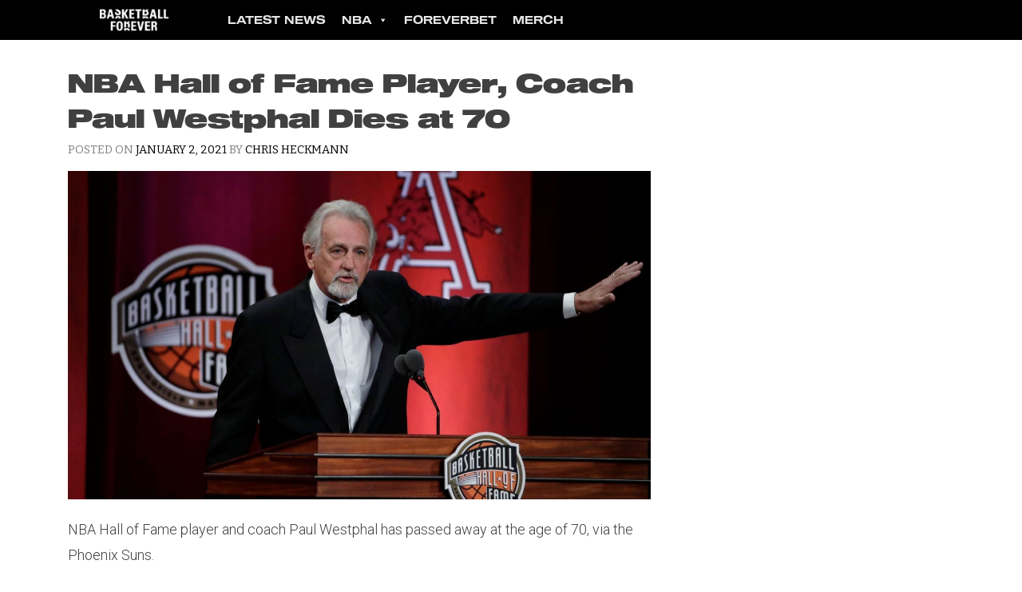

--- FILE ---
content_type: text/html; charset=UTF-8
request_url: https://basketballforever.com/2021/01/02/nba-hall-of-fame-player-coach-paul-westphal-dies-at-70
body_size: 15171
content:
<!doctype html>
<html lang="en-US">
<head>

<!-- Google Tag Manager : Added by Dean 15 Mar 2021 -->
<script>(function(w,d,s,l,i){w[l]=w[l]||[];w[l].push({'gtm.start':
new Date().getTime(),event:'gtm.js'});var f=d.getElementsByTagName(s)[0],
j=d.createElement(s),dl=l!='dataLayer'?'&l='+l:'';j.async=true;j.src=
'https://www.googletagmanager.com/gtm.js?id='+i+dl;f.parentNode.insertBefore(j,f);
})(window,document,'script','dataLayer','GTM-T4VQBS');</script>
<!-- End Google Tag Manager -->

	<meta charset="UTF-8">
	<meta name="viewport" content="width=device-width, initial-scale=1">
	<link rel="profile" href="https://gmpg.org/xfn/11">
			
	<!--||  JM Twitter Cards by jmau111 v12  ||-->
<meta name="twitter:card" content="summary_large_image">
<meta name="twitter:creator" content="@bballforeverfb">
<meta name="twitter:site" content="@bballforeverfb">
<meta property="og:title" content="NBA Hall of Fame Player, Coach Paul Westphal Dies at 70">
<meta property="og:description" content="NBA Hall of Fame player and coach Paul Westphal has passed away at the age of 70, via the Phoenix Suns.https://twitter.com/Suns/status/1345461011298439169The Suns issued a full eulogy on NBA.c">
<meta property="og:image" content="https://basketballforever.com/wp-content/uploads/2021/01/Paul-Westphal.jpg">
<!--||  /JM Twitter Cards by jmau111 v12  ||-->
<meta name='robots' content='index, follow, max-image-preview:large, max-snippet:-1, max-video-preview:-1' />

	<!-- This site is optimized with the Yoast SEO plugin v21.1 - https://yoast.com/wordpress/plugins/seo/ -->
	<title>NBA Hall of Fame Player, Coach Paul Westphal Dies at 70</title>
	<meta name="description" content="NBA Hall of Fame player and coach Paul Westphal has passed away at the age of 70 due to brain cancer." />
	<link rel="canonical" href="https://basketballforever.com/2021/01/02/nba-hall-of-fame-player-coach-paul-westphal-dies-at-70" />
	<meta property="og:locale" content="en_US" />
	<meta property="og:type" content="article" />
	<meta property="og:title" content="NBA Hall of Fame Player, Coach Paul Westphal Dies at 70" />
	<meta property="og:description" content="NBA Hall of Fame player and coach Paul Westphal has passed away at the age of 70 due to brain cancer." />
	<meta property="og:url" content="https://basketballforever.com/2021/01/02/nba-hall-of-fame-player-coach-paul-westphal-dies-at-70" />
	<meta property="og:site_name" content="Basketball Forever" />
	<meta property="article:publisher" content="https://www.facebook.com/BasketballForever" />
	<meta property="article:published_time" content="2021-01-02T23:58:35+00:00" />
	<meta property="og:image" content="https://basketballforever.com/wp-content/uploads/2021/01/Paul-Westphal.jpg" />
	<meta property="og:image:width" content="1296" />
	<meta property="og:image:height" content="729" />
	<meta property="og:image:type" content="image/jpeg" />
	<meta name="author" content="Chris Heckmann" />
	<meta name="twitter:card" content="summary_large_image" />
	<meta name="twitter:creator" content="@Bballforeverfb" />
	<meta name="twitter:site" content="@Bballforeverfb" />
	<meta name="twitter:label1" content="Written by" />
	<meta name="twitter:data1" content="Chris Heckmann" />
	<meta name="twitter:label2" content="Est. reading time" />
	<meta name="twitter:data2" content="1 minute" />
	<script type="application/ld+json" class="yoast-schema-graph">{"@context":"https://schema.org","@graph":[{"@type":"WebPage","@id":"https://basketballforever.com/2021/01/02/nba-hall-of-fame-player-coach-paul-westphal-dies-at-70","url":"https://basketballforever.com/2021/01/02/nba-hall-of-fame-player-coach-paul-westphal-dies-at-70","name":"NBA Hall of Fame Player, Coach Paul Westphal Dies at 70","isPartOf":{"@id":"https://basketballforever.com/#website"},"primaryImageOfPage":{"@id":"https://basketballforever.com/2021/01/02/nba-hall-of-fame-player-coach-paul-westphal-dies-at-70#primaryimage"},"image":{"@id":"https://basketballforever.com/2021/01/02/nba-hall-of-fame-player-coach-paul-westphal-dies-at-70#primaryimage"},"thumbnailUrl":"https://basketballforever.com/wp-content/uploads/2021/01/Paul-Westphal.jpg","datePublished":"2021-01-02T23:58:35+00:00","dateModified":"2021-01-02T23:58:35+00:00","author":{"@id":"https://basketballforever.com/#/schema/person/3aa7eafb927ef37d136285703ff36489"},"description":"NBA Hall of Fame player and coach Paul Westphal has passed away at the age of 70 due to brain cancer.","breadcrumb":{"@id":"https://basketballforever.com/2021/01/02/nba-hall-of-fame-player-coach-paul-westphal-dies-at-70#breadcrumb"},"inLanguage":"en-US","potentialAction":[{"@type":"ReadAction","target":["https://basketballforever.com/2021/01/02/nba-hall-of-fame-player-coach-paul-westphal-dies-at-70"]}]},{"@type":"ImageObject","inLanguage":"en-US","@id":"https://basketballforever.com/2021/01/02/nba-hall-of-fame-player-coach-paul-westphal-dies-at-70#primaryimage","url":"https://basketballforever.com/wp-content/uploads/2021/01/Paul-Westphal.jpg","contentUrl":"https://basketballforever.com/wp-content/uploads/2021/01/Paul-Westphal.jpg","width":1296,"height":729,"caption":"Paul Westphal"},{"@type":"BreadcrumbList","@id":"https://basketballforever.com/2021/01/02/nba-hall-of-fame-player-coach-paul-westphal-dies-at-70#breadcrumb","itemListElement":[{"@type":"ListItem","position":1,"name":"Home","item":"https://basketballforever.com/"},{"@type":"ListItem","position":2,"name":"NBA Hall of Fame Player, Coach Paul Westphal Dies at 70"}]},{"@type":"WebSite","@id":"https://basketballforever.com/#website","url":"https://basketballforever.com/","name":"Basketball Forever","description":"The best basketball and culture news delivered straight to the palm of your hand everyday.","potentialAction":[{"@type":"SearchAction","target":{"@type":"EntryPoint","urlTemplate":"https://basketballforever.com/?s={search_term_string}"},"query-input":"required name=search_term_string"}],"inLanguage":"en-US"},{"@type":"Person","@id":"https://basketballforever.com/#/schema/person/3aa7eafb927ef37d136285703ff36489","name":"Chris Heckmann","image":{"@type":"ImageObject","inLanguage":"en-US","@id":"https://basketballforever.com/#/schema/person/image/","url":"https://secure.gravatar.com/avatar/5494acc49dc968fbd1bb5e99a20dfa85?s=96&d=mm&r=pg","contentUrl":"https://secure.gravatar.com/avatar/5494acc49dc968fbd1bb5e99a20dfa85?s=96&d=mm&r=pg","caption":"Chris Heckmann"},"url":"https://basketballforever.com/author/chrisheckmann"}]}</script>
	<!-- / Yoast SEO plugin. -->


<link rel='dns-prefetch' href='//basketballforever.com' />
<link rel='dns-prefetch' href='//unpkg.com' />
<link rel='dns-prefetch' href='//fonts.googleapis.com' />
<link rel="alternate" type="application/rss+xml" title="Basketball Forever &raquo; Feed" href="https://basketballforever.com/feed" />
<link rel="alternate" type="application/rss+xml" title="Basketball Forever &raquo; Comments Feed" href="https://basketballforever.com/comments/feed" />
<script type="text/javascript">
window._wpemojiSettings = {"baseUrl":"https:\/\/s.w.org\/images\/core\/emoji\/14.0.0\/72x72\/","ext":".png","svgUrl":"https:\/\/s.w.org\/images\/core\/emoji\/14.0.0\/svg\/","svgExt":".svg","source":{"concatemoji":"https:\/\/basketballforever.com\/wp-includes\/js\/wp-emoji-release.min.js?ver=6.2.2"}};
/*! This file is auto-generated */
!function(e,a,t){var n,r,o,i=a.createElement("canvas"),p=i.getContext&&i.getContext("2d");function s(e,t){p.clearRect(0,0,i.width,i.height),p.fillText(e,0,0);e=i.toDataURL();return p.clearRect(0,0,i.width,i.height),p.fillText(t,0,0),e===i.toDataURL()}function c(e){var t=a.createElement("script");t.src=e,t.defer=t.type="text/javascript",a.getElementsByTagName("head")[0].appendChild(t)}for(o=Array("flag","emoji"),t.supports={everything:!0,everythingExceptFlag:!0},r=0;r<o.length;r++)t.supports[o[r]]=function(e){if(p&&p.fillText)switch(p.textBaseline="top",p.font="600 32px Arial",e){case"flag":return s("\ud83c\udff3\ufe0f\u200d\u26a7\ufe0f","\ud83c\udff3\ufe0f\u200b\u26a7\ufe0f")?!1:!s("\ud83c\uddfa\ud83c\uddf3","\ud83c\uddfa\u200b\ud83c\uddf3")&&!s("\ud83c\udff4\udb40\udc67\udb40\udc62\udb40\udc65\udb40\udc6e\udb40\udc67\udb40\udc7f","\ud83c\udff4\u200b\udb40\udc67\u200b\udb40\udc62\u200b\udb40\udc65\u200b\udb40\udc6e\u200b\udb40\udc67\u200b\udb40\udc7f");case"emoji":return!s("\ud83e\udef1\ud83c\udffb\u200d\ud83e\udef2\ud83c\udfff","\ud83e\udef1\ud83c\udffb\u200b\ud83e\udef2\ud83c\udfff")}return!1}(o[r]),t.supports.everything=t.supports.everything&&t.supports[o[r]],"flag"!==o[r]&&(t.supports.everythingExceptFlag=t.supports.everythingExceptFlag&&t.supports[o[r]]);t.supports.everythingExceptFlag=t.supports.everythingExceptFlag&&!t.supports.flag,t.DOMReady=!1,t.readyCallback=function(){t.DOMReady=!0},t.supports.everything||(n=function(){t.readyCallback()},a.addEventListener?(a.addEventListener("DOMContentLoaded",n,!1),e.addEventListener("load",n,!1)):(e.attachEvent("onload",n),a.attachEvent("onreadystatechange",function(){"complete"===a.readyState&&t.readyCallback()})),(e=t.source||{}).concatemoji?c(e.concatemoji):e.wpemoji&&e.twemoji&&(c(e.twemoji),c(e.wpemoji)))}(window,document,window._wpemojiSettings);
</script>
<style type="text/css">
img.wp-smiley,
img.emoji {
	display: inline !important;
	border: none !important;
	box-shadow: none !important;
	height: 1em !important;
	width: 1em !important;
	margin: 0 0.07em !important;
	vertical-align: -0.1em !important;
	background: none !important;
	padding: 0 !important;
}
</style>
	<link rel='stylesheet' id='wp-block-library-css' href='https://basketballforever.com/wp-includes/css/dist/block-library/style.min.css?ver=6.2.2' type='text/css' media='all' />
<link rel='stylesheet' id='classic-theme-styles-css' href='https://basketballforever.com/wp-includes/css/classic-themes.min.css?ver=6.2.2' type='text/css' media='all' />
<style id='global-styles-inline-css' type='text/css'>
body{--wp--preset--color--black: #000000;--wp--preset--color--cyan-bluish-gray: #abb8c3;--wp--preset--color--white: #ffffff;--wp--preset--color--pale-pink: #f78da7;--wp--preset--color--vivid-red: #cf2e2e;--wp--preset--color--luminous-vivid-orange: #ff6900;--wp--preset--color--luminous-vivid-amber: #fcb900;--wp--preset--color--light-green-cyan: #7bdcb5;--wp--preset--color--vivid-green-cyan: #00d084;--wp--preset--color--pale-cyan-blue: #8ed1fc;--wp--preset--color--vivid-cyan-blue: #0693e3;--wp--preset--color--vivid-purple: #9b51e0;--wp--preset--gradient--vivid-cyan-blue-to-vivid-purple: linear-gradient(135deg,rgba(6,147,227,1) 0%,rgb(155,81,224) 100%);--wp--preset--gradient--light-green-cyan-to-vivid-green-cyan: linear-gradient(135deg,rgb(122,220,180) 0%,rgb(0,208,130) 100%);--wp--preset--gradient--luminous-vivid-amber-to-luminous-vivid-orange: linear-gradient(135deg,rgba(252,185,0,1) 0%,rgba(255,105,0,1) 100%);--wp--preset--gradient--luminous-vivid-orange-to-vivid-red: linear-gradient(135deg,rgba(255,105,0,1) 0%,rgb(207,46,46) 100%);--wp--preset--gradient--very-light-gray-to-cyan-bluish-gray: linear-gradient(135deg,rgb(238,238,238) 0%,rgb(169,184,195) 100%);--wp--preset--gradient--cool-to-warm-spectrum: linear-gradient(135deg,rgb(74,234,220) 0%,rgb(151,120,209) 20%,rgb(207,42,186) 40%,rgb(238,44,130) 60%,rgb(251,105,98) 80%,rgb(254,248,76) 100%);--wp--preset--gradient--blush-light-purple: linear-gradient(135deg,rgb(255,206,236) 0%,rgb(152,150,240) 100%);--wp--preset--gradient--blush-bordeaux: linear-gradient(135deg,rgb(254,205,165) 0%,rgb(254,45,45) 50%,rgb(107,0,62) 100%);--wp--preset--gradient--luminous-dusk: linear-gradient(135deg,rgb(255,203,112) 0%,rgb(199,81,192) 50%,rgb(65,88,208) 100%);--wp--preset--gradient--pale-ocean: linear-gradient(135deg,rgb(255,245,203) 0%,rgb(182,227,212) 50%,rgb(51,167,181) 100%);--wp--preset--gradient--electric-grass: linear-gradient(135deg,rgb(202,248,128) 0%,rgb(113,206,126) 100%);--wp--preset--gradient--midnight: linear-gradient(135deg,rgb(2,3,129) 0%,rgb(40,116,252) 100%);--wp--preset--duotone--dark-grayscale: url('#wp-duotone-dark-grayscale');--wp--preset--duotone--grayscale: url('#wp-duotone-grayscale');--wp--preset--duotone--purple-yellow: url('#wp-duotone-purple-yellow');--wp--preset--duotone--blue-red: url('#wp-duotone-blue-red');--wp--preset--duotone--midnight: url('#wp-duotone-midnight');--wp--preset--duotone--magenta-yellow: url('#wp-duotone-magenta-yellow');--wp--preset--duotone--purple-green: url('#wp-duotone-purple-green');--wp--preset--duotone--blue-orange: url('#wp-duotone-blue-orange');--wp--preset--font-size--small: 13px;--wp--preset--font-size--medium: 20px;--wp--preset--font-size--large: 36px;--wp--preset--font-size--x-large: 42px;--wp--preset--spacing--20: 0.44rem;--wp--preset--spacing--30: 0.67rem;--wp--preset--spacing--40: 1rem;--wp--preset--spacing--50: 1.5rem;--wp--preset--spacing--60: 2.25rem;--wp--preset--spacing--70: 3.38rem;--wp--preset--spacing--80: 5.06rem;--wp--preset--shadow--natural: 6px 6px 9px rgba(0, 0, 0, 0.2);--wp--preset--shadow--deep: 12px 12px 50px rgba(0, 0, 0, 0.4);--wp--preset--shadow--sharp: 6px 6px 0px rgba(0, 0, 0, 0.2);--wp--preset--shadow--outlined: 6px 6px 0px -3px rgba(255, 255, 255, 1), 6px 6px rgba(0, 0, 0, 1);--wp--preset--shadow--crisp: 6px 6px 0px rgba(0, 0, 0, 1);}:where(.is-layout-flex){gap: 0.5em;}body .is-layout-flow > .alignleft{float: left;margin-inline-start: 0;margin-inline-end: 2em;}body .is-layout-flow > .alignright{float: right;margin-inline-start: 2em;margin-inline-end: 0;}body .is-layout-flow > .aligncenter{margin-left: auto !important;margin-right: auto !important;}body .is-layout-constrained > .alignleft{float: left;margin-inline-start: 0;margin-inline-end: 2em;}body .is-layout-constrained > .alignright{float: right;margin-inline-start: 2em;margin-inline-end: 0;}body .is-layout-constrained > .aligncenter{margin-left: auto !important;margin-right: auto !important;}body .is-layout-constrained > :where(:not(.alignleft):not(.alignright):not(.alignfull)){max-width: var(--wp--style--global--content-size);margin-left: auto !important;margin-right: auto !important;}body .is-layout-constrained > .alignwide{max-width: var(--wp--style--global--wide-size);}body .is-layout-flex{display: flex;}body .is-layout-flex{flex-wrap: wrap;align-items: center;}body .is-layout-flex > *{margin: 0;}:where(.wp-block-columns.is-layout-flex){gap: 2em;}.has-black-color{color: var(--wp--preset--color--black) !important;}.has-cyan-bluish-gray-color{color: var(--wp--preset--color--cyan-bluish-gray) !important;}.has-white-color{color: var(--wp--preset--color--white) !important;}.has-pale-pink-color{color: var(--wp--preset--color--pale-pink) !important;}.has-vivid-red-color{color: var(--wp--preset--color--vivid-red) !important;}.has-luminous-vivid-orange-color{color: var(--wp--preset--color--luminous-vivid-orange) !important;}.has-luminous-vivid-amber-color{color: var(--wp--preset--color--luminous-vivid-amber) !important;}.has-light-green-cyan-color{color: var(--wp--preset--color--light-green-cyan) !important;}.has-vivid-green-cyan-color{color: var(--wp--preset--color--vivid-green-cyan) !important;}.has-pale-cyan-blue-color{color: var(--wp--preset--color--pale-cyan-blue) !important;}.has-vivid-cyan-blue-color{color: var(--wp--preset--color--vivid-cyan-blue) !important;}.has-vivid-purple-color{color: var(--wp--preset--color--vivid-purple) !important;}.has-black-background-color{background-color: var(--wp--preset--color--black) !important;}.has-cyan-bluish-gray-background-color{background-color: var(--wp--preset--color--cyan-bluish-gray) !important;}.has-white-background-color{background-color: var(--wp--preset--color--white) !important;}.has-pale-pink-background-color{background-color: var(--wp--preset--color--pale-pink) !important;}.has-vivid-red-background-color{background-color: var(--wp--preset--color--vivid-red) !important;}.has-luminous-vivid-orange-background-color{background-color: var(--wp--preset--color--luminous-vivid-orange) !important;}.has-luminous-vivid-amber-background-color{background-color: var(--wp--preset--color--luminous-vivid-amber) !important;}.has-light-green-cyan-background-color{background-color: var(--wp--preset--color--light-green-cyan) !important;}.has-vivid-green-cyan-background-color{background-color: var(--wp--preset--color--vivid-green-cyan) !important;}.has-pale-cyan-blue-background-color{background-color: var(--wp--preset--color--pale-cyan-blue) !important;}.has-vivid-cyan-blue-background-color{background-color: var(--wp--preset--color--vivid-cyan-blue) !important;}.has-vivid-purple-background-color{background-color: var(--wp--preset--color--vivid-purple) !important;}.has-black-border-color{border-color: var(--wp--preset--color--black) !important;}.has-cyan-bluish-gray-border-color{border-color: var(--wp--preset--color--cyan-bluish-gray) !important;}.has-white-border-color{border-color: var(--wp--preset--color--white) !important;}.has-pale-pink-border-color{border-color: var(--wp--preset--color--pale-pink) !important;}.has-vivid-red-border-color{border-color: var(--wp--preset--color--vivid-red) !important;}.has-luminous-vivid-orange-border-color{border-color: var(--wp--preset--color--luminous-vivid-orange) !important;}.has-luminous-vivid-amber-border-color{border-color: var(--wp--preset--color--luminous-vivid-amber) !important;}.has-light-green-cyan-border-color{border-color: var(--wp--preset--color--light-green-cyan) !important;}.has-vivid-green-cyan-border-color{border-color: var(--wp--preset--color--vivid-green-cyan) !important;}.has-pale-cyan-blue-border-color{border-color: var(--wp--preset--color--pale-cyan-blue) !important;}.has-vivid-cyan-blue-border-color{border-color: var(--wp--preset--color--vivid-cyan-blue) !important;}.has-vivid-purple-border-color{border-color: var(--wp--preset--color--vivid-purple) !important;}.has-vivid-cyan-blue-to-vivid-purple-gradient-background{background: var(--wp--preset--gradient--vivid-cyan-blue-to-vivid-purple) !important;}.has-light-green-cyan-to-vivid-green-cyan-gradient-background{background: var(--wp--preset--gradient--light-green-cyan-to-vivid-green-cyan) !important;}.has-luminous-vivid-amber-to-luminous-vivid-orange-gradient-background{background: var(--wp--preset--gradient--luminous-vivid-amber-to-luminous-vivid-orange) !important;}.has-luminous-vivid-orange-to-vivid-red-gradient-background{background: var(--wp--preset--gradient--luminous-vivid-orange-to-vivid-red) !important;}.has-very-light-gray-to-cyan-bluish-gray-gradient-background{background: var(--wp--preset--gradient--very-light-gray-to-cyan-bluish-gray) !important;}.has-cool-to-warm-spectrum-gradient-background{background: var(--wp--preset--gradient--cool-to-warm-spectrum) !important;}.has-blush-light-purple-gradient-background{background: var(--wp--preset--gradient--blush-light-purple) !important;}.has-blush-bordeaux-gradient-background{background: var(--wp--preset--gradient--blush-bordeaux) !important;}.has-luminous-dusk-gradient-background{background: var(--wp--preset--gradient--luminous-dusk) !important;}.has-pale-ocean-gradient-background{background: var(--wp--preset--gradient--pale-ocean) !important;}.has-electric-grass-gradient-background{background: var(--wp--preset--gradient--electric-grass) !important;}.has-midnight-gradient-background{background: var(--wp--preset--gradient--midnight) !important;}.has-small-font-size{font-size: var(--wp--preset--font-size--small) !important;}.has-medium-font-size{font-size: var(--wp--preset--font-size--medium) !important;}.has-large-font-size{font-size: var(--wp--preset--font-size--large) !important;}.has-x-large-font-size{font-size: var(--wp--preset--font-size--x-large) !important;}
.wp-block-navigation a:where(:not(.wp-element-button)){color: inherit;}
:where(.wp-block-columns.is-layout-flex){gap: 2em;}
.wp-block-pullquote{font-size: 1.5em;line-height: 1.6;}
</style>
<link rel='stylesheet' id='megamenu-css' href='https://basketballforever.com/wp-content/uploads/maxmegamenu/style.css?ver=2f7db5' type='text/css' media='all' />
<link rel='stylesheet' id='dashicons-css' href='https://basketballforever.com/wp-includes/css/dashicons.min.css?ver=6.2.2' type='text/css' media='all' />
<link crossorigin="anonymous" rel='stylesheet' id='thybulle-google-fonts-css' href='https://fonts.googleapis.com/css?family=Bitter%3A400%2C400i%2C700%7CRoboto%3A300%2C300italic%2C+400%2C400italic%2C500%2C500italic%2C700%2C700italic%2C900%2C900italic&#038;ver=6.2.2' type='text/css' media='all' />
<link rel='stylesheet' id='thybulle-style-css' href='https://basketballforever.com/wp-content/themes/thybulle/style.css?ver=6.2.2' type='text/css' media='all' />
<script type='text/javascript' src='https://basketballforever.com/wp-includes/js/jquery/jquery.min.js?ver=3.6.4' id='jquery-core-js'></script>
<script type='text/javascript' src='https://basketballforever.com/wp-includes/js/jquery/jquery-migrate.min.js?ver=3.4.0' id='jquery-migrate-js'></script>
<link rel="https://api.w.org/" href="https://basketballforever.com/wp-json/" /><link rel="alternate" type="application/json" href="https://basketballforever.com/wp-json/wp/v2/posts/27504" /><link rel="EditURI" type="application/rsd+xml" title="RSD" href="https://basketballforever.com/xmlrpc.php?rsd" />
<link rel="wlwmanifest" type="application/wlwmanifest+xml" href="https://basketballforever.com/wp-includes/wlwmanifest.xml" />
<meta name="generator" content="WordPress 6.2.2" />
<link rel='shortlink' href='https://basketballforever.com/?p=27504' />
<link rel="alternate" type="application/json+oembed" href="https://basketballforever.com/wp-json/oembed/1.0/embed?url=https%3A%2F%2Fbasketballforever.com%2F2021%2F01%2F02%2Fnba-hall-of-fame-player-coach-paul-westphal-dies-at-70" />
<link rel="alternate" type="text/xml+oembed" href="https://basketballforever.com/wp-json/oembed/1.0/embed?url=https%3A%2F%2Fbasketballforever.com%2F2021%2F01%2F02%2Fnba-hall-of-fame-player-coach-paul-westphal-dies-at-70&#038;format=xml" />


<!-- This site is optimized with the Schema plugin v1.7.9.6 - https://schema.press -->
<script type="application/ld+json">{"@context":"https:\/\/schema.org\/","@type":"BlogPosting","mainEntityOfPage":{"@type":"WebPage","@id":"https:\/\/basketballforever.com\/2021\/01\/02\/nba-hall-of-fame-player-coach-paul-westphal-dies-at-70"},"url":"https:\/\/basketballforever.com\/2021\/01\/02\/nba-hall-of-fame-player-coach-paul-westphal-dies-at-70","headline":"NBA Hall of Fame Player, Coach Paul Westphal Dies at 70","datePublished":"2021-01-02T15:58:35-08:00","dateModified":"2021-01-02T15:58:35-08:00","publisher":{"@type":"Organization","@id":"https:\/\/basketballforever.com\/#organization","name":"Basketball Forever","logo":{"@type":"ImageObject","url":"https:\/\/basketballforever.nyc3.cdn.digitaloceanspaces.com\/wp-content\/uploads\/2020\/03\/26015047\/BASKETFOREVER_LOGO_FULL-LONG-BLACK.png","width":600,"height":60}},"image":{"@type":"ImageObject","url":"https:\/\/basketballforever.com\/wp-content\/uploads\/2021\/01\/Paul-Westphal.jpg","width":1296,"height":729},"articleSection":"NBA","keywords":"NBA, news","description":"NBA Hall of Fame player and coach Paul Westphal has passed away at the age of 70, via the Phoenix Suns. https:\/\/twitter.com\/Suns\/status\/1345461011298439169 The Suns issued a full eulogy on NBA.com – perhaps best summarized by the line \"'Westy' will not be immortalized for just playing basketball. He will be remembered","author":{"@type":"Person","name":"Chris Heckmann","url":"https:\/\/basketballforever.com\/author\/chrisheckmann","image":{"@type":"ImageObject","url":"https:\/\/secure.gravatar.com\/avatar\/5494acc49dc968fbd1bb5e99a20dfa85?s=96&d=mm&r=pg","height":96,"width":96}}}</script>

		<script>
			document.documentElement.className = document.documentElement.className.replace( 'no-js', 'js' );
		</script>
				<style>
			.no-js img.lazyload { display: none; }
			figure.wp-block-image img.lazyloading { min-width: 150px; }
							.lazyload, .lazyloading { opacity: 0; }
				.lazyloaded {
					opacity: 1;
					transition: opacity 400ms;
					transition-delay: 0ms;
				}
					</style>
		<link rel="amphtml" href="https://basketballforever.com/2021/01/02/nba-hall-of-fame-player-coach-paul-westphal-dies-at-70?amp"><!-- Google tag (gtag.js) -->
<script async src="https://www.googletagmanager.com/gtag/js?id=G-70TV0YPLBY"></script>
<script>
  window.dataLayer = window.dataLayer || [];
  function gtag(){dataLayer.push(arguments);}
  gtag('js', new Date());

  gtag('config', 'G-70TV0YPLBY');
</script><link rel="icon" href="https://basketballforever.com/wp-content/uploads/2020/04/favicon.ico" sizes="32x32" />
<link rel="icon" href="https://basketballforever.com/wp-content/uploads/2020/04/favicon.ico" sizes="192x192" />
<link rel="apple-touch-icon" href="https://basketballforever.com/wp-content/uploads/2020/04/favicon.ico" />
<meta name="msapplication-TileImage" content="https://basketballforever.com/wp-content/uploads/2020/04/favicon.ico" />
<style id="sccss">/* Enter Your Custom CSS Here */

.post-tags,.hide_post{
  display: none;
}



/* Body font and Links changed to Roboto 300 */
/* modified by Dean 28 aug 2020 */

.entry-content p {
	font-family: 'Roboto';
	font-size: 18px;
	font-weight: 300 !important;
}

.entry-content a{
    font-weight: 400 !important;
    color: #8934f5;
    background-color: white;
    padding: 5px 0 5px 0;
    text-decoration: none !important;
}

.entry-content a:hover{
    font-weight: 400 !important;
    background-color: #eeeeee;
    text-decoration: underline !important;
}

.entry-content a:visited{
    color: #8934f5;
}









/* Button for Tips Subscription Pages */
/* modified by Dean aug 2020 */

.mpbtn {
    border: 3px solid;
    border-color: rgb(0,34,44);
    border-radius: 30px;
    background: #e6e6e6;
    color: rgb(0,34,44) !important;
		font-family: bitter,sans-serif;
    font-size: 16px !important;
    font-size: .75rem;
    line-height: 3;
    padding: .6em .9em .6em .9em !important;
}

.mpbtn:hover {
    border: 3px solid;
    border-color: #aaaaaa;
    color: rgb(0,34,44) !important;
	  text-decoration: none !important;
}

.mpbtn:visited {
  color: rgb(0,34,44);
}




#mepr-account-nav a, .mepr-login-actions a, .mepr-account-change-password a, .mepr-form a, .mepr-account-actions a, 
.mailpoet_page a{
    border: 3px solid;
    border-color: rgb(0,34,44);
    border-radius: 30px;
    background: #e6e6e6;
    color: rgb(0,34,44) !important;
		font-family: bitter,sans-serif;
    font-size: 16px !important;
    font-size: .75rem;
    line-height: 3;
    padding: .6em .9em .6em .9em !important;
}

#mepr-account-nav a:hover, .mepr-login-actions a:hover, .mepr-account-change-password a:hover, .mepr-form a:hover, .mepr-account-actions a:hover, 
.mailpoet_page a:hover{
    border: 3px solid;
    border-color: #aaaaaa;
		text-decoration: none !important;
}


input[type=button], input[type=submit], input[type=reset] {
	  
	  border: 3px solid;
    border-color: rgb(0,34,44);
    border-radius: 30px;
    background: #e6e6e6;
    color: rgb(0,34,44);
	  font-family: bitter,sans-serif;
    font-size: 16px !important;
    font-size: .75rem;
    line-height: 2;
    padding: .3em 1em .2em 1em;
}


/* STAKE TAKEOVER */
/* modified by Dean Mar 2021 */


body.category-money,
body.money {
		background: black;
}
.money #primary,
.category-money #primary{
    background: #eeeeee;
}


.category-money aside#secondary,
.money aside#secondary{
    background: black !important;
}

.category-money h1.Stake-Cat-Title {
    margin: 5px 0px 40px 0px;
}

.money h1.entry-title {
    margin-top: 20px;
}

/* Center Ad */
.baske-frontend-element {
    margin: 0 auto;
}

#stake-mobile-banner {
    background: black;
}

/* Podcasts Slider */
.frontpage-postgame-well iframe {
	max-width: 100%;
}
.frontpage-postgame-well .glide__bullets {
	margin-top: 20px;
}</style><style type="text/css">/** Mega Menu CSS: fs **/</style>
</head>

<body class="post-template-default single single-post postid-27504 single-format-standard mega-menu-menu-1 nba news">


<!-- Google Tag Manager (noscript) -->
<noscript><iframe 
height="0" width="0" style="display:none;visibility:hidden" data-src="https://www.googletagmanager.com/ns.html?id=GTM-T4VQBS" class="lazyload" src="[data-uri]"></iframe></noscript>
<!-- End Google Tag Manager (noscript) -->

<div id="page" class="site">
	<a class="skip-link screen-reader-text" href="#content">Skip to content</a>

	<header id="masthead" class="site-header">
		<div class="container">
			<div class="site-branding">
				<a href="/">
					<img data-src='https://basketballforever.com/wp-content/uploads/2018/05/BFtranslogo.png' class='lazyload' src='[data-uri]' /><noscript><img src="https://basketballforever.com/wp-content/uploads/2018/05/BFtranslogo.png" /></noscript>
				</a>
			</div><!-- .site-branding -->

			<nav id="site-navigation" class="main-navigation">
				<ion-icon class="menu-toggle" aria-controls="primary-menu" aria-expanded="false" name="menu" role="button" size="large"></ion-icon>
				<div id="mega-menu-wrap-menu-1" class="mega-menu-wrap"><div class="mega-menu-toggle"><div class="mega-toggle-blocks-left"></div><div class="mega-toggle-blocks-center"></div><div class="mega-toggle-blocks-right"><div class='mega-toggle-block mega-menu-toggle-animated-block mega-toggle-block-1' id='mega-toggle-block-1'><button aria-label="Toggle Menu" class="mega-toggle-animated mega-toggle-animated-slider" type="button" aria-expanded="false">
                  <span class="mega-toggle-animated-box">
                    <span class="mega-toggle-animated-inner"></span>
                  </span>
                </button></div></div></div><ul id="mega-menu-menu-1" class="mega-menu max-mega-menu mega-menu-horizontal mega-no-js" data-event="hover_intent" data-effect="slide" data-effect-speed="200" data-effect-mobile="slide_left" data-effect-speed-mobile="200" data-mobile-force-width="false" data-second-click="go" data-document-click="collapse" data-vertical-behaviour="standard" data-breakpoint="768" data-unbind="true" data-mobile-state="collapse_all" data-mobile-direction="vertical" data-hover-intent-timeout="300" data-hover-intent-interval="100"><li class='mega-menu-item mega-menu-item-type-custom mega-menu-item-object-custom mega-align-bottom-left mega-menu-flyout mega-menu-item-28145' id='mega-menu-item-28145'><a class="mega-menu-link" href="https://basketballforever.com/latest-news" tabindex="0">Latest News</a></li><li class='mega-menu-item mega-menu-item-type-custom mega-menu-item-object-custom mega-menu-item-has-children mega-menu-megamenu mega-align-bottom-left mega-menu-grid mega-menu-item-28154' id='mega-menu-item-28154'><a class="mega-menu-link" href="#" aria-expanded="false" tabindex="0">NBA<span class="mega-indicator"></span></a>
<ul class="mega-sub-menu">
<li class='mega-menu-row' id='mega-menu-28154-0'>
	<ul class="mega-sub-menu">
<li class='mega-menu-column mega-menu-columns-6-of-12' id='mega-menu-28154-0-0'>
		<ul class="mega-sub-menu">
<li class='mega-menu-item mega-menu-item-type-custom mega-menu-item-object-custom mega-menu-item-has-children mega-2-columns mega-menu-item-28155' id='mega-menu-item-28155'><a class="mega-menu-link" href="#">East<span class="mega-indicator"></span></a>
			<ul class="mega-sub-menu">
<li class='mega-menu-item mega-menu-item-type-custom mega-menu-item-object-custom mega-menu-item-28157' id='mega-menu-item-28157'><a class="mega-menu-link" href="https://basketballforever.com/category/news/eastern-conference/hawks">Atlanta</a></li><li class='mega-menu-item mega-menu-item-type-custom mega-menu-item-object-custom mega-menu-item-28158' id='mega-menu-item-28158'><a class="mega-menu-link" href="https://basketballforever.com/category/news/eastern-conference/celtics">Boston</a></li><li class='mega-menu-item mega-menu-item-type-custom mega-menu-item-object-custom mega-menu-item-28159' id='mega-menu-item-28159'><a class="mega-menu-link" href="https://basketballforever.com/category/news/eastern-conference/nets">Brooklyn</a></li><li class='mega-menu-item mega-menu-item-type-custom mega-menu-item-object-custom mega-menu-item-28160' id='mega-menu-item-28160'><a class="mega-menu-link" href="https://basketballforever.com/category/news/eastern-conference/hornets">Charlotte</a></li><li class='mega-menu-item mega-menu-item-type-custom mega-menu-item-object-custom mega-menu-item-28161' id='mega-menu-item-28161'><a class="mega-menu-link" href="https://basketballforever.com/category/news/eastern-conference/bulls">Chicago</a></li><li class='mega-menu-item mega-menu-item-type-custom mega-menu-item-object-custom mega-menu-item-28162' id='mega-menu-item-28162'><a class="mega-menu-link" href="https://basketballforever.com/category/news/eastern-conference/cavaliers">Cleveland</a></li><li class='mega-menu-item mega-menu-item-type-custom mega-menu-item-object-custom mega-menu-item-28163' id='mega-menu-item-28163'><a class="mega-menu-link" href="https://basketballforever.com/category/news/eastern-conference/pistons">Detroit</a></li><li class='mega-menu-item mega-menu-item-type-custom mega-menu-item-object-custom mega-menu-item-28164' id='mega-menu-item-28164'><a class="mega-menu-link" href="https://basketballforever.com/category/news/eastern-conference/pacers">Indiana</a></li><li class='mega-menu-item mega-menu-item-type-custom mega-menu-item-object-custom mega-menu-item-28165' id='mega-menu-item-28165'><a class="mega-menu-link" href="https://basketballforever.com/category/news/eastern-conference/heat">Miami</a></li><li class='mega-menu-item mega-menu-item-type-custom mega-menu-item-object-custom mega-menu-item-28166' id='mega-menu-item-28166'><a class="mega-menu-link" href="https://basketballforever.com/category/news/eastern-conference/bucks">Milwaukee</a></li><li class='mega-menu-item mega-menu-item-type-custom mega-menu-item-object-custom mega-menu-item-28167' id='mega-menu-item-28167'><a class="mega-menu-link" href="https://basketballforever.com/category/news/eastern-conference/nicks">New York</a></li><li class='mega-menu-item mega-menu-item-type-custom mega-menu-item-object-custom mega-menu-item-28168' id='mega-menu-item-28168'><a class="mega-menu-link" href="https://basketballforever.com/category/news/eastern-conference/magic">Orlando</a></li><li class='mega-menu-item mega-menu-item-type-custom mega-menu-item-object-custom mega-menu-item-28169' id='mega-menu-item-28169'><a class="mega-menu-link" href="https://basketballforever.com/category/news/eastern-conference/76ers">Philadelphia</a></li><li class='mega-menu-item mega-menu-item-type-custom mega-menu-item-object-custom mega-menu-item-28170' id='mega-menu-item-28170'><a class="mega-menu-link" href="https://basketballforever.com/category/news/eastern-conference/raptors">Toronto</a></li><li class='mega-menu-item mega-menu-item-type-custom mega-menu-item-object-custom mega-menu-item-28171' id='mega-menu-item-28171'><a class="mega-menu-link" href="https://basketballforever.com/category/news/eastern-conference/wizards">Washington</a></li>			</ul>
</li>		</ul>
</li><li class='mega-menu-column mega-menu-columns-6-of-12' id='mega-menu-28154-0-1'>
		<ul class="mega-sub-menu">
<li class='mega-menu-item mega-menu-item-type-custom mega-menu-item-object-custom mega-menu-item-has-children mega-2-columns mega-menu-item-28156' id='mega-menu-item-28156'><a class="mega-menu-link" href="#">West<span class="mega-indicator"></span></a>
			<ul class="mega-sub-menu">
<li class='mega-menu-item mega-menu-item-type-custom mega-menu-item-object-custom mega-menu-item-28172' id='mega-menu-item-28172'><a class="mega-menu-link" href="https://basketballforever.com/category/news/western-conference/dallas-mavericks">Dallas</a></li><li class='mega-menu-item mega-menu-item-type-custom mega-menu-item-object-custom mega-menu-item-28173' id='mega-menu-item-28173'><a class="mega-menu-link" href="https://basketballforever.com/category/news/western-conference/denver-nuggets">Denver</a></li><li class='mega-menu-item mega-menu-item-type-custom mega-menu-item-object-custom mega-menu-item-28174' id='mega-menu-item-28174'><a class="mega-menu-link" href="https://basketballforever.com/category/news/western-conference/golden-state-warriors">Golden State</a></li><li class='mega-menu-item mega-menu-item-type-custom mega-menu-item-object-custom mega-menu-item-28175' id='mega-menu-item-28175'><a class="mega-menu-link" href="https://basketballforever.com/category/news/western-conference/houston-rockets">Houston</a></li><li class='mega-menu-item mega-menu-item-type-custom mega-menu-item-object-custom mega-menu-item-28176' id='mega-menu-item-28176'><a class="mega-menu-link" href="https://basketballforever.com/category/news/western-conference/los-angeles-clippers">LA Clippers</a></li><li class='mega-menu-item mega-menu-item-type-custom mega-menu-item-object-custom mega-menu-item-28177' id='mega-menu-item-28177'><a class="mega-menu-link" href="https://basketballforever.com/category/news/western-conference/los-angeles-lakers">LA Lakers</a></li><li class='mega-menu-item mega-menu-item-type-custom mega-menu-item-object-custom mega-menu-item-28178' id='mega-menu-item-28178'><a class="mega-menu-link" href="https://basketballforever.com/category/news/western-conference/memphis-grizzlies">Memphis</a></li><li class='mega-menu-item mega-menu-item-type-custom mega-menu-item-object-custom mega-menu-item-28179' id='mega-menu-item-28179'><a class="mega-menu-link" href="https://basketballforever.com/category/news/western-conference/minnesota-timberwolves">Minnesota</a></li><li class='mega-menu-item mega-menu-item-type-custom mega-menu-item-object-custom mega-menu-item-28180' id='mega-menu-item-28180'><a class="mega-menu-link" href="https://basketballforever.com/category/news/western-conference/new-orleans-pelicans">New Orleans</a></li><li class='mega-menu-item mega-menu-item-type-custom mega-menu-item-object-custom mega-menu-item-28181' id='mega-menu-item-28181'><a class="mega-menu-link" href="https://basketballforever.com/category/news/western-conference/oklahoma-city-thunder">Oklahoma City</a></li><li class='mega-menu-item mega-menu-item-type-custom mega-menu-item-object-custom mega-menu-item-28182' id='mega-menu-item-28182'><a class="mega-menu-link" href="https://basketballforever.com/category/news/western-conference/phoenix-suns">Phoenix</a></li><li class='mega-menu-item mega-menu-item-type-custom mega-menu-item-object-custom mega-menu-item-28183' id='mega-menu-item-28183'><a class="mega-menu-link" href="https://basketballforever.com/category/news/western-conference/portland-trail-blazers">Portland</a></li><li class='mega-menu-item mega-menu-item-type-custom mega-menu-item-object-custom mega-menu-item-28184' id='mega-menu-item-28184'><a class="mega-menu-link" href="https://basketballforever.com/category/news/western-conference/sacramento-kings">Sacramento</a></li><li class='mega-menu-item mega-menu-item-type-custom mega-menu-item-object-custom mega-menu-item-28185' id='mega-menu-item-28185'><a class="mega-menu-link" href="https://basketballforever.com/category/news/western-conference/san-antonio-spurs">San Antonio</a></li><li class='mega-menu-item mega-menu-item-type-custom mega-menu-item-object-custom mega-menu-item-28186' id='mega-menu-item-28186'><a class="mega-menu-link" href="https://basketballforever.com/category/news/western-conference/utah-jazz">Utah</a></li>			</ul>
</li>		</ul>
</li>	</ul>
</li></ul>
</li><li class='mega-menu-item mega-menu-item-type-custom mega-menu-item-object-custom mega-align-bottom-left mega-menu-flyout mega-menu-item-30466' id='mega-menu-item-30466'><a class="mega-menu-link" href="https://www.foreverbet.com" tabindex="0">Foreverbet</a></li><li class='mega-menu-item mega-menu-item-type-custom mega-menu-item-object-custom mega-align-bottom-left mega-menu-flyout mega-menu-item-52081' id='mega-menu-item-52081'><a class="mega-menu-link" href="https://https://www.frvrthreads.com/.com/" tabindex="0">Merch</a></li></ul></div>			</nav><!-- #site-navigation -->
		</div>
	</header><!-- #masthead -->

<!-- REMOVE PROPER AD LEADERBOARD CODE 
		<div class="proper-ad-unit top-leaderboard">
		<div id="proper-ad-basketballforever_leaderboard"> 
			<script>
				propertag.cmd.push(function() { proper_display('basketballforever_leaderboard'); }); 
			</script>
		</div>
	</div>
	-->

	<div id="content" class="site-content container">

				<div class="row">
		
	<div id="primary" class="content-area col-md-8">
		<main id="main" class="site-main">

		<div id="ajax-load-more" class="ajax-load-more-wrap infinite fading-circles"  data-alm-id="" data-canonical-url="https://basketballforever.com/2021/01/02/nba-hall-of-fame-player-coach-paul-westphal-dies-at-70" data-slug="nba-hall-of-fame-player-coach-paul-westphal-dies-at-70" data-post-id="27504"  data-localized="ajax_load_more_vars" data-alm-object="ajax_load_more"><style type="text/css">.alm-btn-wrap{display:block;margin:0 0 25px;padding:10px 0 0;position:relative;text-align:center}.alm-btn-wrap:after{clear:both;content:"";display:table;height:0}.alm-btn-wrap .alm-load-more-btn{appearance:none;background:#ed7070;border:none;border-radius:4px;box-shadow:0 1px 1px rgba(0,0,0,.04);color:#fff;cursor:pointer;display:inline-block;font-size:15px;font-weight:500;height:43px;line-height:1;margin:0;padding:0 20px;position:relative;text-align:center;text-decoration:none;transition:all .3s ease;user-select:none;width:auto}.alm-btn-wrap .alm-load-more-btn.loading,.alm-btn-wrap .alm-load-more-btn:hover{background-color:#e06161;box-shadow:0 1px 3px rgba(0,0,0,.09);color:#fff;text-decoration:none}.alm-btn-wrap .alm-load-more-btn:active{box-shadow:none;text-decoration:none}.alm-btn-wrap .alm-load-more-btn.loading{cursor:wait;outline:none;padding-left:44px;pointer-events:none}.alm-btn-wrap .alm-load-more-btn.done,.alm-btn-wrap .alm-load-more-btn:disabled{background-color:#ed7070;box-shadow:none!important;opacity:.15;outline:none!important;pointer-events:none}.alm-btn-wrap .alm-load-more-btn.done:before,.alm-btn-wrap .alm-load-more-btn:before,.alm-btn-wrap .alm-load-more-btn:disabled:before{background:none;width:0}.alm-btn-wrap .alm-load-more-btn.loading:before{background:#fff url(https://basketballforever.com/wp-content/plugins/ajax-load-more/build/frontend/img/ajax-loader.gif) no-repeat 50%;border-radius:3px;content:"";display:inline-block;height:31px;left:0;margin:6px;overflow:hidden;position:absolute;top:0;transition:width .5s ease-in-out;width:30px;z-index:0}.alm-btn-wrap .alm-elementor-link{display:block;font-size:13px;margin:0 0 15px}@media screen and (min-width:768px){.alm-btn-wrap .alm-elementor-link{left:0;margin:0;position:absolute;top:50%;transform:translateY(-50%)}}.ajax-load-more-wrap.white .alm-load-more-btn{background-color:#fff;border:1px solid #e0e0e0;color:#787878;outline:none;overflow:hidden;transition:none}.ajax-load-more-wrap.white .alm-load-more-btn.loading,.ajax-load-more-wrap.white .alm-load-more-btn:focus,.ajax-load-more-wrap.white .alm-load-more-btn:hover{background-color:#fff;border-color:#aaa;color:#333}.ajax-load-more-wrap.white .alm-load-more-btn.done{background-color:#fff;border-color:#ccc;color:#444}.ajax-load-more-wrap.white .alm-load-more-btn.loading{background-color:rgba(0,0,0,0);border-color:rgba(0,0,0,0)!important;box-shadow:none!important;color:hsla(0,0%,100%,0)!important;outline:none!important;padding-left:20px}.ajax-load-more-wrap.white .alm-load-more-btn.loading:before{background-color:rgba(0,0,0,0);background-image:url(https://basketballforever.com/wp-content/plugins/ajax-load-more/build/frontend/img/ajax-loader-lg.gif);background-position:50%;background-size:25px 25px;height:100%;left:0;margin:0;top:0;width:100%}.ajax-load-more-wrap.light-grey .alm-load-more-btn{background-color:#efefef;border:1px solid #e0e0e0;color:#787878;outline:none;overflow:hidden;transition:all 75ms ease}.ajax-load-more-wrap.light-grey .alm-load-more-btn.done,.ajax-load-more-wrap.light-grey .alm-load-more-btn.loading,.ajax-load-more-wrap.light-grey .alm-load-more-btn:focus,.ajax-load-more-wrap.light-grey .alm-load-more-btn:hover{background-color:#f1f1f1;border-color:#aaa;color:#222}.ajax-load-more-wrap.light-grey .alm-load-more-btn.loading{background-color:rgba(0,0,0,0);border-color:rgba(0,0,0,0)!important;box-shadow:none!important;color:hsla(0,0%,100%,0)!important;outline:none!important;padding-left:20px}.ajax-load-more-wrap.light-grey .alm-load-more-btn.loading:before{background-color:rgba(0,0,0,0);background-image:url(https://basketballforever.com/wp-content/plugins/ajax-load-more/build/frontend/img/ajax-loader-lg.gif);background-position:50%;background-size:25px 25px;height:100%;left:0;margin:0;top:0;width:100%}.ajax-load-more-wrap.blue .alm-load-more-btn{background-color:#1b91ca}.ajax-load-more-wrap.blue .alm-load-more-btn.done,.ajax-load-more-wrap.blue .alm-load-more-btn.loading,.ajax-load-more-wrap.blue .alm-load-more-btn:hover{background-color:#1b84b7}.ajax-load-more-wrap.green .alm-load-more-btn{background-color:#80ca7a}.ajax-load-more-wrap.green .alm-load-more-btn.done,.ajax-load-more-wrap.green .alm-load-more-btn.loading,.ajax-load-more-wrap.green .alm-load-more-btn:hover{background-color:#81c17b}.ajax-load-more-wrap.purple .alm-load-more-btn{background-color:#b97eca}.ajax-load-more-wrap.purple .alm-load-more-btn.done,.ajax-load-more-wrap.purple .alm-load-more-btn.loading,.ajax-load-more-wrap.purple .alm-load-more-btn:hover{background-color:#a477b1}.ajax-load-more-wrap.grey .alm-load-more-btn{background-color:#a09e9e}.ajax-load-more-wrap.grey .alm-load-more-btn.done,.ajax-load-more-wrap.grey .alm-load-more-btn.loading,.ajax-load-more-wrap.grey .alm-load-more-btn:hover{background-color:#888}.ajax-load-more-wrap.infinite>.alm-btn-wrap .alm-load-more-btn{background-color:rgba(0,0,0,0)!important;background-image:url(https://basketballforever.com/wp-content/plugins/ajax-load-more/build/frontend/img/spinner.gif);background-position:50%;background-repeat:no-repeat;border:none!important;box-shadow:none!important;cursor:default!important;opacity:0;outline:none!important;overflow:hidden;text-indent:-9999px;transition:opacity .2s ease;width:100%}.ajax-load-more-wrap.infinite>.alm-btn-wrap .alm-load-more-btn:before{display:none!important}.ajax-load-more-wrap.infinite>.alm-btn-wrap .alm-load-more-btn:active,.ajax-load-more-wrap.infinite>.alm-btn-wrap .alm-load-more-btn:focus{outline:none}.ajax-load-more-wrap.infinite>.alm-btn-wrap .alm-load-more-btn.done{opacity:0}.ajax-load-more-wrap.infinite>.alm-btn-wrap .alm-load-more-btn.loading{opacity:1}.ajax-load-more-wrap.infinite.skype>.alm-btn-wrap .alm-load-more-btn{background-image:url(https://basketballforever.com/wp-content/plugins/ajax-load-more/build/frontend/img/spinner-skype.gif)}.ajax-load-more-wrap.infinite.ring>.alm-btn-wrap .alm-load-more-btn{background-image:url(https://basketballforever.com/wp-content/plugins/ajax-load-more/build/frontend/img/spinner-ring.gif)}.ajax-load-more-wrap.infinite.fading-blocks>.alm-btn-wrap .alm-load-more-btn{background-image:url(https://basketballforever.com/wp-content/plugins/ajax-load-more/build/frontend/img/loader-fading-blocks.gif)}.ajax-load-more-wrap.infinite.fading-circles>.alm-btn-wrap .alm-load-more-btn{background-image:url(https://basketballforever.com/wp-content/plugins/ajax-load-more/build/frontend/img/loader-fading-circles.gif)}.ajax-load-more-wrap.infinite.chasing-arrows>.alm-btn-wrap .alm-load-more-btn{background-image:url(https://basketballforever.com/wp-content/plugins/ajax-load-more/build/frontend/img/spinner-chasing-arrows.gif)}.ajax-load-more-wrap.alm-horizontal .alm-btn-wrap{align-items:center;display:flex;margin:0;padding:0}.ajax-load-more-wrap.alm-horizontal .alm-btn-wrap button{margin:0}.ajax-load-more-wrap.alm-horizontal .alm-btn-wrap button.done{display:none}.alm-btn-wrap--prev{clear:both;display:flex;justify-content:center;margin:0;padding:0;width:100%}.alm-btn-wrap--prev:after{clear:both;content:"";display:table;height:0}.alm-btn-wrap--prev a.alm-load-more-btn--prev{display:inline-block;font-size:14px;font-weight:500;line-height:1;margin:0 0 15px;padding:5px;position:relative;text-decoration:none}.alm-btn-wrap--prev a.alm-load-more-btn--prev:focus,.alm-btn-wrap--prev a.alm-load-more-btn--prev:hover{text-decoration:underline}.alm-btn-wrap--prev a.alm-load-more-btn--prev.loading,.alm-btn-wrap--prev a.alm-load-more-btn--prev.loading:focus{cursor:wait;text-decoration:none}.alm-btn-wrap--prev a.alm-load-more-btn--prev.loading:before,.alm-btn-wrap--prev a.alm-load-more-btn--prev.loading:focus:before{background:url(https://basketballforever.com/wp-content/plugins/ajax-load-more/build/frontend/img/ajax-loader-lg.gif) no-repeat 0;background-size:16px 16px;content:"";display:block;height:16px;left:-18px;position:absolute;top:50%;transform:translateY(-50%);width:16px}.alm-btn-wrap--prev a.alm-load-more-btn--prev.skype.loading:before{background-image:url(https://basketballforever.com/wp-content/plugins/ajax-load-more/build/frontend/img/spinner-skype.gif)}.alm-btn-wrap--prev a.alm-load-more-btn--prev.ring.loading:before{background-image:url(https://basketballforever.com/wp-content/plugins/ajax-load-more/build/frontend/img/spinner-ring.gif)}.alm-btn-wrap--prev a.alm-load-more-btn--prev.fading-blocks.loading:before{background-image:url(https://basketballforever.com/wp-content/plugins/ajax-load-more/build/frontend/img/loader-fading-blocks.gif)}.alm-btn-wrap--prev a.alm-load-more-btn--prev.chasing-arrows.loading:before{background-image:url(https://basketballforever.com/wp-content/plugins/ajax-load-more/build/frontend/img/spinner-chasing-arrows.gif)}.alm-btn-wrap--prev a.alm-load-more-btn--prev button:not([disabled]),.alm-btn-wrap--prev a.alm-load-more-btn--prev:not(.disabled){cursor:pointer}.alm-btn-wrap--prev a.alm-load-more-btn--prev.done{display:none}.alm-listing,.alm-paging-content{outline:none}.alm-listing:after,.alm-paging-content:after{clear:both;content:"";display:table;height:0}.alm-listing{margin:0;padding:0}.alm-listing .alm-paging-content>li,.alm-listing>li{position:relative}.alm-listing .alm-paging-content>li.alm-item,.alm-listing>li.alm-item{background:none;list-style:none;margin:0 0 30px;padding:0 0 0 80px;position:relative}@media screen and (min-width:480px){.alm-listing .alm-paging-content>li.alm-item,.alm-listing>li.alm-item{padding:0 0 0 100px}}@media screen and (min-width:768px){.alm-listing .alm-paging-content>li.alm-item,.alm-listing>li.alm-item{padding:0 0 0 135px}}@media screen and (min-width:1024px){.alm-listing .alm-paging-content>li.alm-item,.alm-listing>li.alm-item{padding:0 0 0 160px}}.alm-listing .alm-paging-content>li.alm-item h3,.alm-listing>li.alm-item h3{margin:0}.alm-listing .alm-paging-content>li.alm-item p,.alm-listing>li.alm-item p{margin:10px 0 0}.alm-listing .alm-paging-content>li.alm-item p.entry-meta,.alm-listing>li.alm-item p.entry-meta{opacity:.75}.alm-listing .alm-paging-content>li.alm-item img,.alm-listing>li.alm-item img{border-radius:2px;left:0;max-width:65px;position:absolute;top:0}@media screen and (min-width:480px){.alm-listing .alm-paging-content>li.alm-item img,.alm-listing>li.alm-item img{max-width:85px}}@media screen and (min-width:768px){.alm-listing .alm-paging-content>li.alm-item img,.alm-listing>li.alm-item img{max-width:115px}}@media screen and (min-width:1024px){.alm-listing .alm-paging-content>li.alm-item img,.alm-listing>li.alm-item img{max-width:140px}}.alm-listing .alm-paging-content>li.no-img,.alm-listing>li.no-img{padding:0}.alm-listing.products li.product{padding-left:inherit}.alm-listing.products li.product img{border-radius:inherit;position:static}.alm-listing.stylefree .alm-paging-content>li,.alm-listing.stylefree>li{margin:inherit;padding:inherit}.alm-listing.stylefree .alm-paging-content>li img,.alm-listing.stylefree>li img{border-radius:inherit;margin:inherit;padding:inherit;position:static}.alm-listing.rtl .alm-paging-content>li{padding:0 170px 0 0;text-align:right}.alm-listing.rtl .alm-paging-content>li img{left:auto;right:0}.alm-listing.rtl.products li.product{padding-right:inherit}.alm-masonry{clear:both;display:block;overflow:hidden}.alm-placeholder{display:none;opacity:0;transition:opacity .2s ease}.ajax-load-more-wrap.alm-horizontal{display:flex;flex-wrap:nowrap;width:100%}.ajax-load-more-wrap.alm-horizontal .alm-listing{display:flex;flex-direction:row;flex-wrap:nowrap}.ajax-load-more-wrap.alm-horizontal .alm-listing>li.alm-item{background-color:#fff;border:1px solid #efefef;border-radius:4px;height:auto;margin:0 2px;padding:20px 20px 30px;text-align:center;width:300px}.ajax-load-more-wrap.alm-horizontal .alm-listing>li.alm-item img{border-radius:4px;box-shadow:0 2px 10px rgba(0,0,0,.075);margin:0 auto 15px;max-width:125px;position:static}.ajax-load-more-wrap.alm-horizontal .alm-listing:after{display:none}.alm-toc{display:flex;padding:10px 0;width:auto}.alm-toc button{background:#f7f7f7;border:1px solid #efefef;border-radius:4px;box-shadow:none;color:#454545;cursor:pointer;font-size:14px;font-weight:500;height:auto;line-height:1;margin:0 5px 0 0;outline:none;padding:7px 10px;transition:all .15s ease}.alm-toc button:focus,.alm-toc button:hover{border-color:#ccc;color:#222}.alm-toc button:hover{text-decoration:underline}.alm-toc button:focus{box-shadow:0 0 0 3px rgba(0,0,0,.05)}</style><div aria-live="polite" aria-atomic="true" class="alm-listing alm-ajax" data-single-post="true" data-single-post-id="27504" data-single-post-order="previous" data-single-post-taxonomy="category" data-single-post-title-template="" data-single-post-site-title="Basketball Forever" data-single-post-site-tagline="The best basketball and culture news delivered straight to the palm of your hand everyday." data-single-post-scroll="false" data-single-post-scrolltop="30" data-single-post-controls="0" data-single-post-progress-bar="" data-container-type="div" data-loading-style="infinite fading-circles" data-repeater="default" data-post-type="post" data-order="DESC" data-orderby="date" data-offset="0" data-posts-per-page="1" data-scroll-distance="-1000" data-button-label="Load More" data-prev-button-label="Load Previous"><div class="alm-single-post post-27504" data-url="https://basketballforever.com/2021/01/02/nba-hall-of-fame-player-coach-paul-westphal-dies-at-70" data-title="NBA Hall of Fame Player, Coach Paul Westphal Dies at 70" data-id="27504" data-page="0">
<article id="post-27504" class="post-27504 post type-post status-publish format-standard has-post-thumbnail hentry category-nba category-news tag-nba tag-news">
	<header class="entry-header">
		<h1 class="entry-title">NBA Hall of Fame Player, Coach Paul Westphal Dies at 70</h1>			<div class="entry-meta">
				<span class="posted-on">Posted on <a href="https://basketballforever.com/2021/01/02/nba-hall-of-fame-player-coach-paul-westphal-dies-at-70" rel="bookmark"><time class="entry-date published updated" datetime="2021-01-02T15:58:35-08:00">January 2, 2021</time></a></span><span class="byline"> by <span class="author vcard"><a class="url fn n" href="https://basketballforever.com/author/chrisheckmann">Chris Heckmann</a></span></span>			</div><!-- .entry-meta -->
			</header><!-- .entry-header -->

	
			<div class="post-thumbnail">
				<img width="1296" height="729"   alt="Paul Westphal" decoding="async" data-srcset="https://basketballforever.com/wp-content/uploads/2021/01/Paul-Westphal.jpg 1296w, https://basketballforever.com/wp-content/uploads/2021/01/Paul-Westphal-300x169.jpg 300w, https://basketballforever.com/wp-content/uploads/2021/01/Paul-Westphal-1024x576.jpg 1024w, https://basketballforever.com/wp-content/uploads/2021/01/Paul-Westphal-768x432.jpg 768w, https://basketballforever.com/wp-content/uploads/2021/01/Paul-Westphal-600x338.jpg 600w, https://basketballforever.com/wp-content/uploads/2021/01/Paul-Westphal-100x56.jpg 100w"  data-src="https://basketballforever.com/wp-content/uploads/2021/01/Paul-Westphal.jpg" data-sizes="(max-width: 1296px) 100vw, 1296px" class="attachment-post-thumbnail size-post-thumbnail wp-post-image lazyload" src="[data-uri]" /><noscript><img width="1296" height="729" src="https://basketballforever.com/wp-content/uploads/2021/01/Paul-Westphal.jpg" class="attachment-post-thumbnail size-post-thumbnail wp-post-image" alt="Paul Westphal" decoding="async" srcset="https://basketballforever.com/wp-content/uploads/2021/01/Paul-Westphal.jpg 1296w, https://basketballforever.com/wp-content/uploads/2021/01/Paul-Westphal-300x169.jpg 300w, https://basketballforever.com/wp-content/uploads/2021/01/Paul-Westphal-1024x576.jpg 1024w, https://basketballforever.com/wp-content/uploads/2021/01/Paul-Westphal-768x432.jpg 768w, https://basketballforever.com/wp-content/uploads/2021/01/Paul-Westphal-600x338.jpg 600w, https://basketballforever.com/wp-content/uploads/2021/01/Paul-Westphal-100x56.jpg 100w" sizes="(max-width: 1296px) 100vw, 1296px" /></noscript>			</div><!-- .post-thumbnail -->

		
	<div class="entry-content">
		<p>NBA Hall of Fame player and coach Paul Westphal has passed away at the age of 70, via the Phoenix Suns.</p>
<p><a href="https://twitter.com/Suns/status/1345461011298439169">https://twitter.com/Suns/status/1345461011298439169</a></p>
<p>The Suns issued a full eulogy on <a href="https://www.nba.com/suns/recognizing-hall-famer-paul-westphal#">NBA.com</a> – perhaps best summarized by the line &#8220;&#8216;Westy&#8217; will not be immortalized for <i>just</i> playing basketball. He will be remembered for how he lived his life, and how he treated others.</p>
<p>Westphal was drafted by the Boston Celtics tenth overall in the 1972 NBA draft.</p>
<p>In 1975, he was traded to Phoenix where he spent fourteen seasons as a player and coach.</p>
<p>The NBA community has come together to mourn the loss of Westphal.</p>
<p>Boston Celtics GM Danny Ainge said &#8220;He was one of my all time favorite people I’ve met in this business.&#8221;</p>
<p><a href="https://twitter.com/danielrainge/status/1345469778375421955">https://twitter.com/danielrainge/status/1345469778375421955</a></p>
<p>Author and reporter Mike Lupica said &#8220;He was a splendid husband, father, grandfather, player, coach, friend, and man of faith.&#8221;</p>
<p><a href="https://twitter.com/MikeLupica/status/1345436630719586304">https://twitter.com/MikeLupica/status/1345436630719586304</a></p>
<p>NBA Commissioner Adam Silver said &#8220;He will be remembered for his generosity, leadership and love for the game, which defined his many years in the NBA.&#8221;</p>
<p><a href="https://twitter.com/NBA/status/1345485362697801728/photo/1">https://twitter.com/NBA/status/1345485362697801728/photo/1</a></p>
<p>Our condolences go out to the entire Westphal family.</p>
<div style="clear:both; margin-top:0em; margin-bottom:1em;"><a href="https://basketballforever.com/2026/01/20/jalen-brunson-hold-players-only-meeting-after-knicks-collapse" target="_blank" rel="nofollow" class="u56ccef19abc862682a715ec6ae91c00a"><!-- INLINE RELATED POSTS 1/1 //--><style> .u56ccef19abc862682a715ec6ae91c00a { padding:0px; margin: 0; padding-top:1em!important; padding-bottom:1em!important; width:100%; display: block; font-weight:bold; background-color:inherit; border:0!important; border-left:4px solid inherit!important; text-decoration:none; } .u56ccef19abc862682a715ec6ae91c00a:active, .u56ccef19abc862682a715ec6ae91c00a:hover { opacity: 1; transition: opacity 250ms; webkit-transition: opacity 250ms; text-decoration:none; } .u56ccef19abc862682a715ec6ae91c00a { transition: background-color 250ms; webkit-transition: background-color 250ms; opacity: 1; transition: opacity 250ms; webkit-transition: opacity 250ms; } .u56ccef19abc862682a715ec6ae91c00a .ctaText { font-weight:bold; color:#000000; text-decoration:none; font-size: 16px; } .u56ccef19abc862682a715ec6ae91c00a .postTitle { color:#141414; text-decoration: underline!important; font-size: 16px; } .u56ccef19abc862682a715ec6ae91c00a:hover .postTitle { text-decoration: underline!important; } </style><div style="padding-left:1em; padding-right:1em;"><span class="ctaText">Related Article:</span>&nbsp; <span class="postTitle">Jalen Brunson Hold Player's Only Meeting After Knicks Collapse</span></div></a></div>	</div><!-- .entry-content -->
</article><!-- #post-27504 -->


<script type="text/javascript">
		window.almUrlUpdate = function(permalink, type) {
			if (type === 'single-post' && permalink === 'https://basketballforever.com/2021/01/02/nba-hall-of-fame-player-coach-paul-westphal-dies-at-70') {
				console.log('to infinity and beyond');
				if (window.setStickySidebarHeight !== undefined) {
					window.setStickySidebarHeight();
				}

				window.visitedURLs = window.visitedURLs || [];
				
				// refresh ads
				if (!window.visitedURLs || !window.visitedURLs.includes(permalink)) {
					console.log('update ads');
	                window.visitedURLs.push(permalink);
				}
			}
		}
	</script></div></div><div class="alm-btn-wrap" data-rel="ajax-load-more"><button class="alm-load-more-btn more " type="button">Load More</button></div></div>
		</main><!-- #main -->
	</div><!-- #primary -->

<aside id="secondary" class="widget-area col-md-4">
	<div id="nonsticky-sidebar">
		<section id="custom_html-6" class="widget_text widget widget_custom_html"><div class="textwidget custom-html-widget"><div>
	<p>
		
	</p>
</div></div></section>	</div>

<!-- REMOVE STICKY + PROPER AD UNIT - By Dean 16 March 2021
	<div id="sticky-sidebar-wrapper" class="sticky-sidebar-wrapper">
		<div id="sticky-sidebar" class="sticky-sidebar">		
			<div class="sticky-sidebar__inner">

			     <div class="proper-ad-unit">
				     <div id="proper-ad-basketballforever_side1"> <script> propertag.cmd.push(function() { proper_display('basketballforever_side1'); }); </script> </div>
			     </div> <!-- .proper-ad-unit -->

			</div> <!-- .sticky-sidebar__inner -->
		</div> <!-- #sticky-sidebar -->
	</div> <!-- #sticky-sidebar-wrapper -->
-->
</aside><!-- #secondary -->

				</div><!-- .row -->
			</div><!-- #content -->

	<footer id="colophon" class="site-footer">
		<div class="site-info container">
			<a class="site-mark" href="/">
				<img data-src='https://basketballforever.com/wp-content/uploads/2018/06/BF-Black.png' class='lazyload' src='[data-uri]' /><noscript><img src="https://basketballforever.com/wp-content/uploads/2018/06/BF-Black.png" /></noscript>
			</a>
			<div id="footer-navigation" class="footer-navigation">
				<div class="menu-footer-menu-container"><ul id="footer-menu" class="menu"><li id="menu-item-15474" class="menu-item menu-item-type-post_type menu-item-object-page menu-item-15474"><a href="https://basketballforever.com/about">About</a></li>
<li id="menu-item-12" class="menu-item menu-item-type-custom menu-item-object-custom menu-item-12"><a href="https://forevernetwork.com/advertise?utm_source=BF_Site&#038;utm_content=footer_menu">Advertising</a></li>
<li id="menu-item-757" class="menu-item menu-item-type-custom menu-item-object-custom menu-item-757"><a href="https://forevernetwork.com/terms-of-service?utm_source=BF_Site&#038;utm_content=footer_menu">Terms Of Service</a></li>
<li id="menu-item-15179" class="menu-item menu-item-type-post_type menu-item-object-page menu-item-15179"><a href="https://basketballforever.com/ethics">Ethics</a></li>
<li id="menu-item-8964" class="menu-item menu-item-type-post_type menu-item-object-page menu-item-privacy-policy menu-item-8964"><a rel="privacy-policy" href="https://basketballforever.com/cookie-policy">Cookies</a></li>
<li id="menu-item-31131" class="menu-item menu-item-type-custom menu-item-object-custom menu-item-31131"><a href="https://forevernetwork.statuspage.io/">Network Status</a></li>
<li id="menu-item-17002" class="menu-item menu-item-type-post_type menu-item-object-page menu-item-17002"><a href="https://basketballforever.com/resources">Resources</a></li>
</ul></div>			</div><!-- #footer-navigation -->
			<p class="site-copyright">
				Copyright © 2020 Forever Network Pty Ltd All Rights Reserved.				<br>
				Certain photos are copyright © Getty Images. Any commercial use or distribution without the express written consent of Getty Images is strictly prohibited.			
			</p>

			<a class="network-mark" href="https://forevernetwork.com/">
				<img data-src='https://d3r4tb575cotg3.cloudfront.net/static/FN%20black%20wordmark-v1.png' class='lazyload' src='[data-uri]' /><noscript><img src="https://d3r4tb575cotg3.cloudfront.net/static/FN%20black%20wordmark-v1.png" /></noscript>
			</a>
		</div><!-- .site-info -->
	</footer><!-- #colophon -->

<!-- PROPER AD UNIT - Removed by Dean 15 March 2021
	<div class="proper-ad-unit">
	<div id="proper-ad-basketballforever_sticky_1"> <script> propertag.cmd.push(function() { proper_display('basketballforever_sticky_1'); }); </script> </div>
	</div>
-->

</div><!-- #page -->

 <script data-cfasync="false" type="text/javascript" id="clever-core">
                                    /* <![CDATA[ */
                                    (function (document, window) {
                                        var a, c = document.createElement("script"), f = window.frameElement;

                                        c.id = "CleverCoreLoader67083";
                                        c.src = "https://scripts.cleverwebserver.com/68e1c3855d68f2c1c0a1ad5208fbb2e4.js";

                                        c.async = !0;
                                        c.type = "text/javascript";
                                        c.setAttribute("data-target", window.name || (f && f.getAttribute("id")));
                                        c.setAttribute("data-callback", "put-your-callback-function-here");
                                        c.setAttribute("data-callback-url-click", "put-your-click-macro-here");
                                        c.setAttribute("data-callback-url-view", "put-your-view-macro-here");

                                        try {
                                            a = parent.document.getElementsByTagName("script")[0] || document.getElementsByTagName("script")[0];
                                        } catch (e) {
                                            a = !1;
                                        }

                                        a || (a = document.getElementsByTagName("head")[0] || document.getElementsByTagName("body")[0]);
                                        a.parentNode.insertBefore(c, a);
                                    })(document, window);
                                    /* ]]> */
                                </script>                            <script type="text/javascript" id="ajax_load_more_vars">var ajax_load_more_vars = {"id":"ajax-load-more","script":"ajax_load_more_vars","defaults":{"cache":"true","cache_id":"27504","post_type":"post","posts_per_page":"1","scroll_distance":"-1000","single_post":"true","single_post_id":"27504","single_post_order":"previous","single_post_taxonomy":"category"}}</script><script type='text/javascript' src='https://basketballforever.com/wp-content/themes/thybulle/js/navigation.js?ver=20151215' id='thybulle-navigation-js'></script>
<script type='text/javascript' src='https://basketballforever.com/wp-content/themes/thybulle/js/skip-link-focus-fix.js?ver=20151215' id='thybulle-skip-link-focus-fix-js'></script>
<script type="module" src='https://unpkg.com/ionicons@4.6.3/dist/ionicons/ionicons.esm.js' id='thybulle-ionicons-module-js'></script>
<script nomodule src='https://unpkg.com/ionicons@4.6.3/dist/ionicons/ionicons.js' id='thybulle-ionicons-nomodule-js'></script>
<script type='text/javascript' src='https://unpkg.com/css-element-queries@1.2.3/src/ResizeSensor.js' id='thybulle-resizesensorjs-js'></script>
<script type='text/javascript' src='https://unpkg.com/sticky-sidebar@3.3.1/dist/sticky-sidebar.min.js' id='thybulle-stickysidebarjs-js'></script>
<script type='text/javascript' src='https://basketballforever.com/wp-content/themes/thybulle/js/sticky-sidebar.js' id='thybulle-sticky-sidebar-js'></script>
<script type='text/javascript' src='https://basketballforever.com/wp-content/themes/thybulle/js/article-infinite-scroll.js' id='thybulle-article-infinite-scroll-js'></script>
<script type='text/javascript' src='https://basketballforever.com/wp-content/plugins/wp-smushit/app/assets/js/smush-lazy-load.min.js?ver=3.15.5' id='smush-lazy-load-js'></script>
<script type='text/javascript' src='https://basketballforever.com/wp-includes/js/hoverIntent.min.js?ver=1.10.2' id='hoverIntent-js'></script>
<script type='text/javascript' src='https://basketballforever.com/wp-content/plugins/megamenu/js/maxmegamenu.js?ver=3.4.1' id='megamenu-js'></script>
<script type='text/javascript' id='ajax-load-more-js-extra'>
/* <![CDATA[ */
var alm_localize = {"pluginurl":"https:\/\/basketballforever.com\/wp-content\/plugins\/ajax-load-more","version":"7.2.0.1","adminurl":"https:\/\/basketballforever.com\/wp-admin\/","ajaxurl":"https:\/\/basketballforever.com\/wp-admin\/admin-ajax.php","alm_nonce":"23374e4461","rest_api_url":"","rest_api":"https:\/\/basketballforever.com\/wp-json\/","rest_nonce":"ab330d96c1","trailing_slash":"false","is_front_page":"false","retain_querystring":"1","speed":"250","results_text":"Viewing {post_count} of {total_posts} results.","no_results_text":"No results found.","alm_debug":"","a11y_focus":"1","site_title":"Basketball Forever","site_tagline":"The best basketball and culture news delivered straight to the palm of your hand everyday.","button_label":"Load More"};
/* ]]> */
</script>
<script type='text/javascript' src='https://basketballforever.com/wp-content/plugins/ajax-load-more/build/frontend/ajax-load-more.min.js?ver=7.2.0.1' id='ajax-load-more-js'></script>
<script type='text/javascript' src='https://basketballforever.com/wp-content/plugins/ajax-load-more-previous-post/dist/js/alm-single-posts.min.js?ver=1.7.1' id='alm-single-posts-js'></script>

<script defer src="https://static.cloudflareinsights.com/beacon.min.js/vcd15cbe7772f49c399c6a5babf22c1241717689176015" integrity="sha512-ZpsOmlRQV6y907TI0dKBHq9Md29nnaEIPlkf84rnaERnq6zvWvPUqr2ft8M1aS28oN72PdrCzSjY4U6VaAw1EQ==" data-cf-beacon='{"version":"2024.11.0","token":"69ef35ede4964eb78d3b675dcf61cbde","r":1,"server_timing":{"name":{"cfCacheStatus":true,"cfEdge":true,"cfExtPri":true,"cfL4":true,"cfOrigin":true,"cfSpeedBrain":true},"location_startswith":null}}' crossorigin="anonymous"></script>
</body>
</html>
